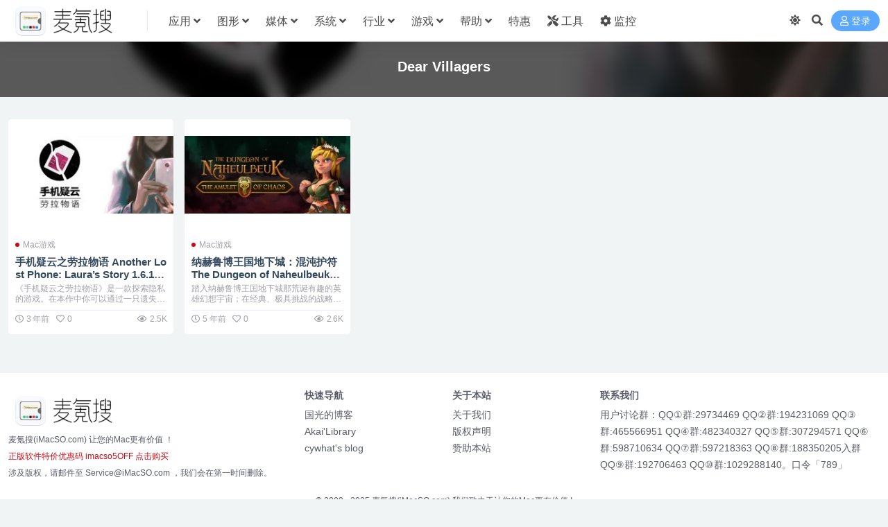

--- FILE ---
content_type: text/html; charset=UTF-8
request_url: https://www.imacso.com/tag/dear-villagers
body_size: 7300
content:
<!DOCTYPE html>
<html lang="zh-Hans" data-bs-theme="light">
<head>
	<meta http-equiv="Content-Type" content="text/html; charset=UTF-8">
	<meta name="viewport" content="width=device-width, initial-scale=1">
	<link rel="profile" href="https://gmpg.org/xfn/11">
	<title>Dear Villagers &#8211; 麦氪搜 iMacSO.com</title>
<meta name='robots' content='max-image-preview:large' />
	<style>img:is([sizes="auto" i], [sizes^="auto," i]) { contain-intrinsic-size: 3000px 1500px }</style>
	<meta name="keywords" content="Dear Villagers,dear-villagers">
<link href="https://www.imacso.com/static/favicon.png" rel="icon">
<link rel='stylesheet' id='parent-css' href='https://www.imacso.com/wp-content/themes/ripro-v5/style.css?ver=6.8.3' media='all' />
<link rel='stylesheet' id='csf-fa5-css' href='//cdn.bootcdn.net/ajax/libs/font-awesome/5.15.4/css/all.min.css?ver=5.15.4' media='all' />
<link rel='stylesheet' id='csf-fa5-v4-shims-css' href='//cdn.bootcdn.net/ajax/libs/font-awesome/5.15.4/css/v4-shims.min.css?ver=5.15.4' media='all' />
<link rel='stylesheet' id='main-css' href='https://www.imacso.com/wp-content/themes/ripro-v5/assets/css/main.min.css?ver=9.3' media='all' />
<script src="//cdn.bootcdn.net/ajax/libs/jquery/3.6.0/jquery.min.js?ver=3.6.0" id="jquery-js"></script>
<script>!function(p){"use strict";!function(t){var s=window,e=document,i=p,c="".concat("https:"===e.location.protocol?"https://":"http://","sdk.51.la/js-sdk-pro.min.js"),n=e.createElement("script"),r=e.getElementsByTagName("script")[0];n.type="text/javascript",n.setAttribute("charset","UTF-8"),n.async=!0,n.src=c,n.id="LA_COLLECT",i.d=n;var o=function(){s.LA.ids.push(i)};s.LA?s.LA.ids&&o():(s.LA=p,s.LA.ids=[],o()),r.parentNode.insertBefore(n,r)}()}({id:"JkdtdV8PaU8K53Cm",ck:"JkdtdV8PaU8K53Cm",autoTrack: true,hashMode: true});</script><style type="text/css">
@media (min-width: 1200px){ .container-xl, .container-lg, .container-md, .container-sm, .container { max-width: 1440px; } }:root,[data-bs-theme=light]{--ri-body-bg:#f0f4f5;--ri-body-bg-rgb:240,244,245;--ri-content-border:#e1e1e1}
[data-bs-theme=dark]{--ri-body-bg:#222529;--ri-body-bg-rgb:34,37,41;--ri-content-border:#595D69}
[data-bs-theme=dark] .post-item .entry-media .media-img{background-color:#191b1d}
[data-bs-theme=light] .post-item .entry-media .media-img{background-color:#fff}
body{font-family:Hiragino Sans GB,Microsoft Yahei,\\5FAE\8F6F\96C5\9ED1,SimSun,\\5B8B\4F53,Arial;line-height:24px;text-rendering:optimizeLegibility;word-break:break-word;-webkit-font-smoothing:antialiased;-moz-osx-font-smoothing:grayscale}
a{color:#34495e;text-decoration:none;-webkit-transition:all .3s ease;-moz-transition:all .3s ease;-o-transition:all .3s ease;transition:all .3s ease}
a:hover{color:#a11715;opacity:.8;cursor:pointer}
.post-item .entry-desc,.post-item .entry-title{-webkit-line-clamp:2}
.home-last-post .post-item .entry-media .media-img{margin-top:20px;height:80%}
.home-widget .post-item .entry-title{font-weight:400}
.post-item.item-grid .entry-meta{border-top:1px solid #ebeef5}
.post-content .history{-webkit-box-sizing:border-box;box-sizing:border-box;border:1px solid var(--ri-content-border);border-radius:3px;line-height:38px;height:40px;display:inline-block;margin:10px 5px 0 auto;padding:0 15px;cursor:pointer}
.post-content a:not(.btn){color:#34495e}
.post-content a:not(.btn):hover{color:#ca0c16}
.post-content>.h3:before,.post-content>h3:before,.post-item .entry-cat-dot>a:first-child:before{background-color:#ca0c16}
.breadcrumbs{margin-top:24px}
.ri-down-warp .down-buy-warp .buy-title{color:#ca0c16}
.ri-down-warp .down-msg{background-color:#ca0c16}
.accordion-header h2{margin:0 0 16px}
.btn-success{--ri-btn-color:#fff;--ri-btn-bg:#CD5C5C;--ri-btn-border-color:#CD5C5C;--ri-btn-hover-color:#fff;--ri-btn-hover-bg:#ca0c16;--ri-btn-hover-border-color:#B22222;--ri-btn-focus-shadow-rgb:48,198,153;--ri-btn-active-color:#fff;--ri-btn-active-bg:#0a966c;--ri-btn-active-border-color:#098d65;--ri-btn-active-shadow:none;--ri-btn-disabled-color:#fff;--ri-btn-disabled-bg:#0cbc87;--ri-btn-disabled-border-color:#0cbc87}
</style><link rel="icon" href="https://www.imacso.com/wp-content/uploads/2024/05/f31df1e202793cf1d801689b6702b357.png" sizes="32x32" />
<link rel="icon" href="https://www.imacso.com/wp-content/uploads/2024/05/f31df1e202793cf1d801689b6702b357.png" sizes="192x192" />
<link rel="apple-touch-icon" href="https://www.imacso.com/wp-content/uploads/2024/05/f31df1e202793cf1d801689b6702b357.png" />
<meta name="msapplication-TileImage" content="https://www.imacso.com/wp-content/uploads/2024/05/f31df1e202793cf1d801689b6702b357.png" />
</head>

<body class="archive tag tag-dear-villagers tag-7798 wp-theme-ripro-v5 wp-child-theme-imacso">


<header class="site-header">

    <div class="container"> <!-- container-fluid px-lg-5 -->
	    <div class="navbar">
	      <!-- logo -->
	      <div class="logo-wrapper">
<a rel="nofollow noopener noreferrer" href="https://www.imacso.com/"><img class="logo regular" data-light="https://www.imacso.com/static/logo-l.png" data-dark="https://www.imacso.com/static/logo-d.png" src="https://www.imacso.com/static/logo-l.png" alt="麦氪搜 iMacSO.com"></a></div>

	      <div class="sep"></div>
	      
	      <nav class="main-menu d-none d-lg-block">
	        <ul id="header-navbar" class="nav-list"><li class="menu-item menu-item-has-children"><a href="https://www.imacso.com/topics/os">应用</a>
<ul class="sub-menu">
	<li class="menu-item"><a href="https://www.imacso.com/topics/os/efficiency">商业效率</a></li>
	<li class="menu-item"><a href="https://www.imacso.com/topics/os/calendar">任务日历</a></li>
	<li class="menu-item"><a href="https://www.imacso.com/topics/os/prototype">原型设计</a></li>
	<li class="menu-item"><a href="https://www.imacso.com/topics/os/filemanagement">文件管理</a></li>
	<li class="menu-item"><a href="https://www.imacso.com/topics/os/textwriting">文档处理</a></li>
	<li class="menu-item"><a href="https://www.imacso.com/topics/os/%e6%89%8b%e6%9c%ba%e7%ae%a1%e7%90%86">手机管理</a></li>
	<li class="menu-item"><a href="https://www.imacso.com/topics/os/disktool">磁盘工具</a></li>
	<li class="menu-item"><a href="https://www.imacso.com/topics/os/%e8%81%8a%e5%a4%a9%e7%a4%be%e4%ba%a4">聊天社交</a></li>
	<li class="menu-item"><a href="https://www.imacso.com/topics/os/%e6%95%99%e8%82%b2%e6%95%99%e5%ad%a6">教育教学</a></li>
	<li class="menu-item"><a href="https://www.imacso.com/topics/os/anquanfanghu">安全防护</a></li>
	<li class="menu-item"><a href="https://www.imacso.com/topics/os/%e5%a4%a9%e6%b0%94%e4%ba%a4%e9%80%9a">天气交通</a></li>
	<li class="menu-item"><a href="https://www.imacso.com/topics/os/%e7%94%9f%e6%b4%bb%e8%be%85%e5%8a%a9">生活辅助</a></li>
</ul>
</li>
<li class="menu-item menu-item-has-children"><a href="https://www.imacso.com/topics/desgin">图形</a>
<ul class="sub-menu">
	<li class="menu-item"><a href="https://www.imacso.com/topics/desgin/3d%e8%ae%be%e8%ae%a1">3D设计</a></li>
	<li class="menu-item"><a href="https://www.imacso.com/topics/desgin">图形设计</a></li>
	<li class="menu-item"><a href="https://www.imacso.com/topics/desgin/cartoon">动画设计</a></li>
	<li class="menu-item"><a href="https://www.imacso.com/topics/desgin/photos">图片处理</a></li>
	<li class="menu-item"><a href="https://www.imacso.com/topics/desgin/graphic">平面设计</a></li>
	<li class="menu-item"><a href="https://www.imacso.com/topics/desgin/photo-kk">摄影处理</a></li>
	<li class="menu-item"><a href="https://www.imacso.com/topics/desgin/desgin-plugin">效果插件</a></li>
	<li class="menu-item"><a href="https://www.imacso.com/topics/desgin/desgin-xx">设计素材</a></li>
</ul>
</li>
<li class="menu-item menu-item-has-children"><a href="https://www.imacso.com/topics/media">媒体</a>
<ul class="sub-menu">
	<li class="menu-item"><a href="https://www.imacso.com/topics/media/picture-rec">截图录像</a></li>
	<li class="menu-item"><a href="https://www.imacso.com/topics/media/videoclip">视频编辑</a></li>
	<li class="menu-item"><a href="https://www.imacso.com/topics/media/fileconverter">格式转换</a></li>
	<li class="menu-item"><a href="https://www.imacso.com/topics/media/videoplay">视频播放</a></li>
	<li class="menu-item"><a href="https://www.imacso.com/topics/media/audioclip">音频编辑</a></li>
	<li class="menu-item"><a href="https://www.imacso.com/topics/media/audio-play">音频播放</a></li>
</ul>
</li>
<li class="menu-item menu-item-has-children"><a href="https://www.imacso.com/topics/system">系统</a>
<ul class="sub-menu">
	<li class="menu-item"><a href="https://www.imacso.com/topics/system/datarecovery">数据恢复</a></li>
	<li class="menu-item"><a href="https://www.imacso.com/topics/system/%e7%a1%ac%e4%bb%b6%e5%b7%a5%e5%85%b7">硬件工具</a></li>
	<li class="menu-item"><a href="https://www.imacso.com/topics/system/%e7%b3%bb%e7%bb%9f%e4%bc%98%e5%8c%96">系统优化</a></li>
	<li class="menu-item"><a href="https://www.imacso.com/topics/system/enhancement">系统增强</a></li>
	<li class="menu-item"><a href="https://www.imacso.com/topics/system/cleaning">系统清理</a></li>
	<li class="menu-item"><a href="https://www.imacso.com/topics/system/virtualmachine">虚拟机</a></li>
</ul>
</li>
<li class="menu-item menu-item-has-children"><a href="https://www.imacso.com/topics/work">行业</a>
<ul class="sub-menu">
	<li class="menu-item"><a href="https://www.imacso.com/topics/work/%e5%8c%96%e5%ad%a6%e5%b7%a5%e5%85%b7">化学工具</a></li>
	<li class="menu-item"><a href="https://www.imacso.com/topics/work/%e5%8c%bb%e5%ad%a6%e5%8f%82%e8%80%83">医学参考</a></li>
	<li class="menu-item"><a href="https://www.imacso.com/topics/work/%e7%a7%91%e5%ad%a6%e8%ae%a1%e7%ae%97">科学计算</a></li>
	<li class="menu-item"><a href="https://www.imacso.com/topics/work/%e5%bb%ba%e7%ad%91%e8%ae%be%e8%ae%a1">建筑设计</a></li>
</ul>
</li>
<li class="menu-item menu-item-has-children"><a href="https://www.imacso.com/topics/game">游戏</a>
<ul class="sub-menu">
	<li class="menu-item"><a href="https://www.imacso.com/topics/game/puz">休闲益智PUZ</a></li>
	<li class="menu-item"><a href="https://www.imacso.com/topics/game/spg">体育竞技SPG</a></li>
	<li class="menu-item"><a href="https://www.imacso.com/topics/game/avg">冒险游戏AVG</a></li>
	<li class="menu-item"><a href="https://www.imacso.com/topics/game/stg">动作射击STG</a></li>
	<li class="menu-item"><a href="https://www.imacso.com/topics/game/rts">即时战略RTS</a></li>
	<li class="menu-item"><a href="https://www.imacso.com/topics/game/%e6%81%8b%e7%88%b1%e5%85%bb%e6%88%90lvg">恋爱养成LVG</a></li>
	<li class="menu-item"><a href="https://www.imacso.com/topics/game/act">动作游戏ACT</a></li>
</ul>
</li>
<li class="menu-item menu-item-has-children"><a>帮助</a>
<ul class="sub-menu">
	<li class="menu-item"><a href="https://www.imacso.com/xpay">赞助本站</a></li>
	<li class="menu-item"><a href="https://www.imacso.com/knowledge/installation-wrong">错误速查</a></li>
	<li class="menu-item"><a href="https://www.imacso.com/topics/company/gpl">开源软件</a></li>
	<li class="menu-item"><a href="https://www.imacso.com/installation-adobe.html">Adobe</a></li>
	<li class="menu-item"><a href="https://www.imacso.com/knowledge/jetbrains">JetBrains</a></li>
	<li class="menu-item"><a href="https://www.imacso.com/knowledge/setapp">Setapp</a></li>
</ul>
</li>
<li class="menu-item"><a target="_blank" href="https://lizhi.shop/index.php?cid=as6kmz1x">特惠</a></li>
<li class="menu-item"><a target="_blank" href="https://tool.imacso.com"><i class="fas fa-tools me-1"></i>工具</a></li>
<li class="menu-item"><a target="_blank" href="https://updown.io/2ap3?locale=zh-TW"><i class="fas fa-cog me-1"></i>监控</a></li>
</ul>	      </nav>
	      
	      <div class="actions">
	        

	<span class="action-btn toggle-color" rel="nofollow noopener noreferrer">
		<span title="亮色模式" data-mod="light" class=" show"><i class="fas fa-sun"></i></span>
		<span title="深色模式" data-mod="dark" class=""><i class="fas fa-moon"></i></span>
	</span>

	<span class="action-btn toggle-search" rel="nofollow noopener noreferrer" title="站内搜索"><i class="fas fa-search"></i></span>




	<a class="action-btn login-btn btn-sm btn" rel="nofollow noopener noreferrer" href="https://www.imacso.com/login?redirect_to=https%3A%2F%2Fwww.imacso.com%2Ftag%2Fdear-villagers"><i class="far fa-user me-1"></i>登录</a>


	        <div class="burger d-flex d-lg-none"><i class="fas fa-bars"></i></div>
	      </div>

	      	      <div class="navbar-search">
<div class="search-form">
    <form method="get" action="https://www.imacso.com/">
        
        <div class="search-fields">
          <input type="text" class="" placeholder="输入关键词 回车..." autocomplete="off" value="" name="s" required="required">
          <button title="点击搜索" type="submit"><i class="fas fa-search"></i></button>
      </div>
  </form>
</div>
</div>
		  	      
	    </div>
    </div>

</header>

<div class="header-gap"></div>


<!-- **************** MAIN CONTENT START **************** -->
<main>
	

<div class="archive-hero text-center">
    <div class="archive-hero-bg lazy" data-bg="https://www.imacso.com/wp-content/uploads/2020/11/2020111021581176-256x120.jpg"></div>
        <div class="container py-2 py-md-4">
            <h1 class="archive-title mb-2">Dear Villagers</h1>        </div>
</div>


<section class="container">
	
	<div class="posts-warp row row-cols-2 row-cols-md-3 row-cols-lg-4 row-cols-xl-5 row-cols-xxl-6 g-2 g-lg-3">
		

	<div class="col">
		<article class="post-item item-grid">

			<div class="tips-badge position-absolute top-0 start-0 z-1 m-2">
				
				
			</div>
			

<div class="entry-media ratio ratio-3x2">
	<a target="_blank" class="media-img lazy bg-contain bg-center" href="https://www.imacso.com/another-lost-phone-lauras-story.html" title="手机疑云之劳拉物语 Another Lost Phone: Laura’s Story 1.6.1 Mac 中文破解版 冒险解谜类游戏" data-bg="https://www.imacso.com/wp-content/uploads/2020/11/2020111021581176-256x120.jpg">

		
		<!-- 音视频缩略图 -->
		
	</a>
</div>			<div class="entry-wrapper">
									<div class="entry-cat-dot"><a href="https://www.imacso.com/topics/game">Mac游戏</a></div>
				
				<h2 class="entry-title">
					<a target="_blank" href="https://www.imacso.com/another-lost-phone-lauras-story.html" title="手机疑云之劳拉物语 Another Lost Phone: Laura’s Story 1.6.1 Mac 中文破解版 冒险解谜类游戏">手机疑云之劳拉物语 Another Lost Phone: Laura’s Story 1.6.1 Mac 中文破解版 冒险解谜类游戏</a>
				</h2>

									<div class="entry-desc">《手机疑云之劳拉物语》是一款探索隐私的游戏。在本作中你可以通过一只遗失的手机窥探...</div>
				
				
<div class="entry-meta">

		<span class="meta-date"><i class="far fa-clock me-1"></i><time class="pub-date" datetime="2022-11-21T21:51:33+08:00">3 年前</time></span>
	
		<span class="meta-likes d-none d-md-inline-block"><i class="far fa-heart me-1"></i>0</span>
	
	
		<span class="meta-views"><i class="far fa-eye me-1"></i>2.5K</span>
	
	
</div>			</div>
		</article>
	</div>



	<div class="col">
		<article class="post-item item-grid">

			<div class="tips-badge position-absolute top-0 start-0 z-1 m-2">
				
				
			</div>
			

<div class="entry-media ratio ratio-3x2">
	<a target="_blank" class="media-img lazy bg-contain bg-center" href="https://www.imacso.com/the-dungeon-of-naheulbeuk-the-amulet-of-chaos.html" title="纳赫鲁博王国地下城：混沌护符 The Dungeon of Naheulbeuk: The Amulet of Chaos 1.0.225 Mac 破解版" data-bg="https://www.imacso.com/wp-content/uploads/2020/09/2020092316151492-256x120.jpg">

		
		<!-- 音视频缩略图 -->
		
	</a>
</div>			<div class="entry-wrapper">
									<div class="entry-cat-dot"><a href="https://www.imacso.com/topics/game">Mac游戏</a></div>
				
				<h2 class="entry-title">
					<a target="_blank" href="https://www.imacso.com/the-dungeon-of-naheulbeuk-the-amulet-of-chaos.html" title="纳赫鲁博王国地下城：混沌护符 The Dungeon of Naheulbeuk: The Amulet of Chaos 1.0.225 Mac 破解版">纳赫鲁博王国地下城：混沌护符 The Dungeon of Naheulbeuk: The Amulet of Chaos 1.0.225 Mac 破解版</a>
				</h2>

									<div class="entry-desc">踏入纳赫鲁博王国地下城那荒诞有趣的英雄幻想宇宙；在经典、极具挑战的战略RPG中带...</div>
				
				
<div class="entry-meta">

		<span class="meta-date"><i class="far fa-clock me-1"></i><time class="pub-date" datetime="2020-10-20T16:07:24+08:00">5 年前</time></span>
	
		<span class="meta-likes d-none d-md-inline-block"><i class="far fa-heart me-1"></i>0</span>
	
	
		<span class="meta-views"><i class="far fa-eye me-1"></i>2.6K</span>
	
	
</div>			</div>
		</article>
	</div>

	</div>

	

	
</section>


</main>
<!-- **************** MAIN CONTENT END **************** -->

<!-- =======================
Footer START -->
<footer class="site-footer py-md-4 py-2 mt-2 mt-md-4">
	<div class="container">

		

<div class="row d-none d-lg-flex mb-3">
  <div class="col-md-4">
    <div class="logo-wrapper">
          </div>
    <div class="logo-wrapper">
<a rel="nofollow noopener noreferrer" href="https://www.imacso.com/"><img class="logo regular" data-light="https://www.imacso.com/static/logo-l.png" data-dark="https://www.imacso.com/static/logo-d.png" src="https://www.imacso.com/static/logo-l.png" alt="麦氪搜 iMacSO.com"></a></div>
    <p class="small mb-0">麦氪搜(iMacSO.com) 让您的Mac更有价值 ！<br>
<a href="https://lizhi.shop/index.php?cid=as6kmz1x"><span style="color: #ca0c16;">正版软件特价优惠码 imacso5OFF 点击购买</span></a><br>涉及版权，请邮件至 Service@iMacSO.com ，我们会在第一时间删除。<br></p>
  </div>

  <div class="col-md-2">
    <h4 class="widget-title">快速导航</h4>
    <ul class="list-unstyled widget-links">
      <li><a href="http://www.sqlsec.com/">国光的博客</a></li><li><a href="https://www.yuankusucai.com/">Akai'Library</a></li><li><a href="https://cywhat.cn/">cywhat's blog</a></li>    </ul>
  </div>

  <div class="col-md-2">
    <h4 class="widget-title">关于本站</h4>
    <ul class="list-unstyled widget-links">
      <li><a href="https://www.imacso.com/aboutus">关于我们</a></li><li><a href="https://www.imacso.com/aboutus/copyright">版权声明</a></li><li><a href="https://www.imacso.com/xpay-html">赞助本站</a></li>    </ul>
  </div>

  <div class="col-md-4">
    <h4 class="widget-title">联系我们</h4>
    <div class="">用户讨论群：QQ①群:29734469  QQ②群:194231069   QQ③群:465566951  QQ④群:482340327  QQ⑤群:307294571  QQ⑥群:598710634  QQ⑦群:597218363  QQ⑧群:188350205入群 QQ⑨群:192706463 QQ⑩群:1029288140。口令「789」</div>
  </div>
</div>


		<div class="text-center small w-100">
			<div>© 2009 - 2025 <a href="https://www.imacso.com/" target="_blank" rel="noreferrer nofollow">麦氪搜(iMacSO.com)</a> 我们致力于让您的Mac更有价值 ! 
<br>Powered By WordPress. All rights reserved</div>
			<div class=""></div>
			<p id="debug-info" class="text-center">数据库查询：5 次<span class="sep"> . </span>页面加载时间：0.12 秒</p>		</div>

		
		
	</div>
</footer>
<!-- =======================
Footer END -->


<!-- Back to top rollbar-->
<div class="back-top"><i class="fas fa-caret-up"></i></div>

<!-- m-navbar -->

<!-- dimmer-->
<div class="dimmer"></div>

<div class="off-canvas">
  <div class="canvas-close"><i class="fas fa-times"></i></div>
  
  <!-- logo -->
  <div class="logo-wrapper">
<a rel="nofollow noopener noreferrer" href="https://www.imacso.com/"><img class="logo regular" data-light="https://www.imacso.com/static/logo-l.png" data-dark="https://www.imacso.com/static/logo-d.png" src="https://www.imacso.com/static/logo-l.png" alt="麦氪搜 iMacSO.com"></a></div>

  
  <div class="mobile-menu d-block d-lg-none"></div>

</div>



<script type="speculationrules">
{"prefetch":[{"source":"document","where":{"and":[{"href_matches":"\/*"},{"not":{"href_matches":["\/wp-*.php","\/wp-admin\/*","\/wp-content\/uploads\/*","\/wp-content\/*","\/wp-content\/plugins\/*","\/wp-content\/themes\/imacso\/*","\/wp-content\/themes\/ripro-v5\/*","\/*\\?(.+)"]}},{"not":{"selector_matches":"a[rel~=\"nofollow\"]"}},{"not":{"selector_matches":".no-prefetch, .no-prefetch a"}}]},"eagerness":"conservative"}]}
</script>
<script src="https://www.imacso.com/wp-content/themes/ripro-v5/assets/js/vendor.min.js?ver=9.3" id="vendor-js"></script>
<script id="main-js-extra">
var zb = {"home_url":"https:\/\/www.imacso.com","ajax_url":"https:\/\/www.imacso.com\/wp-admin\/admin-ajax.php","theme_url":"https:\/\/www.imacso.com\/wp-content\/themes\/ripro-v5","singular_id":"0","post_content_nav":"0","site_popup_login":"0","site_notify_auto":"0","current_user_id":"0","ajax_nonce":"22a92aba3b","gettext":{"__copypwd":"\u5bc6\u7801\u5df2\u590d\u5236\u526a\u8d34\u677f","__copybtn":"\u590d\u5236","__copy_succes":"\u590d\u5236\u6210\u529f","__comment_be":"\u63d0\u4ea4\u4e2d...","__comment_succes":"\u8bc4\u8bba\u6210\u529f","__comment_succes_n":"\u8bc4\u8bba\u6210\u529f\uff0c\u5373\u5c06\u5237\u65b0\u9875\u9762","__buy_be_n":"\u8bf7\u6c42\u652f\u4ed8\u4e2d\u00b7\u00b7\u00b7","__buy_no_n":"\u652f\u4ed8\u5df2\u53d6\u6d88","__is_delete_n":"\u786e\u5b9a\u5220\u9664\u6b64\u8bb0\u5f55\uff1f"}};
</script>
<script src="https://www.imacso.com/wp-content/themes/ripro-v5/assets/js/main.min.js?ver=9.3" id="main-js"></script>

<!-- 自定义js代码 统计代码 -->
<script>
var _hmt = _hmt || [];
(function() {
  var hm = document.createElement("script");
  hm.src = "https://hm.baidu.com/hm.js?a593466c5fd512a0eb9c40f33fc0d19d";
  var s = document.getElementsByTagName("script")[0]; 
  s.parentNode.insertBefore(hm, s);
})();
</script>
<!-- 自定义js代码 统计代码 END -->

</body>
</html>
<!--
Performance optimized by Redis Object Cache. Learn more: https://wprediscache.com

使用 PhpRedis (v5.3.7) 从 Redis 检索了 896 个对象 (754 KB)。
-->


--- FILE ---
content_type: text/css
request_url: https://www.imacso.com/wp-content/themes/ripro-v5/style.css?ver=6.8.3
body_size: 10939
content:
/*!
Theme Name: RiPro-V5
Theme URI: https://ritheme.com/
Author: RiTheme.com
Author URI: https://ritheme.com/
Description: RiPro主题全新V5版本，是一个优秀且功能强大、易于管理、现代化的WordPress虚拟资源商城主题。支持首页模块化布局和WP原生小工具模块化首页可拖拽设置，让您的网站设计体验更加舒适。同时支持了高级筛选、自带会员生态系统、超全支付接口等众多功能，无需依赖插件即可实现。此外，主题还支持卡密、充值、站内币、会员、推广佣金、统计、自定义币种、自定义会员标识、支持自定义SEO信息等多种功能，为您的网站提供更加完整的解决方案。文档教程地址：https://ritheme.com/document/category/ripro-v5
Version: 9.3
Requires at least: 5.0
Tested up to: 5.4
Requires PHP: 7.4
License: GNU General Public License v2 or later
License URI: LICENSE
Text Domain: ripro
*/


/*!

==>正式版9.3 2025-7-4
修复公众登录功能在安卓手机微信内无法跳转显示二维码已过期BUG
修复文章内容顶部显示小组件在顶部商城模式中无效BUG
更新主题翻译languages中pot文件

==>正式版9.2 2025-6-11
修复本地文件下载时报错字符串BUG


==>正式版9.1 2025-6-1
修复文章列表中，如果文章列表模式为列表模式，则不显示缩略图BUG
优化搜索模块，搜索热词样式，修复搜索热词样式在手机端显示错位问题
优化文章侧边栏下载资源购买组件样式UI



==>正式版9.0 2025-4-19
修复使用虎皮椒支付接口购买后支付成功无法跳转页面BUG

==>正式版8.9 2025-3-16
新增微信公众号登录功能，支持微信公众号登录，公众号登录支持二维码扫描登录，支持公众号菜单，支持公众号搜索文章
修复优化右上角菜单用户昵称过长导致布局溢出问题
修复编辑文章内容组件中，折叠内容组件中，标题显示高度错误问题
优化美化邮件模板格式，支持邮件模板发送
优化main.js代码，优化性能，优化事件监听器，减少不必要的DOM操作，提升页面加载速度


==>正式版8.8 2024-2-20
修复最新版wordpress6.4版本默认编辑发布分类时勾选分类不对应BUG
修复封号用户第三方登录无效BUG
更新主题翻译languages中pot文件



==>正式版8.7 2024-1-26
修复个别用户掉授权导致支付不回调问题
修复mainjs报错问题


==>正式版8.6 2024-12-19
修复用户封号后第三方登录仍可以登录的重要BUG


==>正式版8.5 2024-11-26
修复主题设置默认列表布局小组将关闭时前台首页模块报错不显示BUG
修复网址导航等站内点击站外url链接无法弹出跳转按钮错误显示乱码BUG




==>正式版8.4 2024-10-21
修复个人中心工单详情界面任意ID获取详情内容BUG
修复专题自定义seo标题无效BUG
修复优化后台未开启免登录购买时，改为点击登录后购买之后应弹出登录⻚面按钮
修复首页分类BOX模块选择二级三级子分类栏目时，前台无法显示BUG
更新languages翻译文件和pot源文件



==>正式版8.3 2024-9-22
修复后台充值修改用户余额时小数点后置溢出错误BUG
修复下载超限后时提醒页面，点X后依然停留在当前页，无法返回文章页面BUG
修复文章内容如果h1-6标题外部嵌套div后导致标题样式失效BUG
修复后台文章列表在开启wpjam插件优化显示缩略图列表时缩略图错位过大BUG
修复分类页面没有文章时顶部文章ID报错BUG
修复后台商城总览统计中今日注册用户因时区问题导致统计不准确BUG
新增文章内容页布局设置可自定义内容页视频播放器LOGO
新增主题设置-推广连接加密ID字符串，开启后推广连接中得aff参数使用字符串而不是数字id，两者同时兼容，不用担心新老连接兼容问题


==>正式版8.2 2024-8-24
优化缩略图延迟加载显示动画效果
修复无设置特色图时,自动抓取文章内容中第一张图片有没用换行无效BUG
修复优化因个别用户因cdn或者其他缓存机制导致授权需要重新激活BUG


==>正式版8.1 2024-7-16
修复文章内容页面手机端TAB切换按钮在小屏幕溢出错位BUG
修复文章内容底部上一篇下一篇翻页按钮中文翻译英文BUG
修复文章购买区域文章价格折扣英文翻译折扣百分比计算错误BUG


==>正式版8.0 2024-6-7
修复优化支付弹窗中的支付方式中文名称翻译mo文件
优化右上角菜单展开区域签到按钮居中按钮界面效果
优化文章内文章详情,常见问题等TAB切换布局按钮效果
优化编辑文章中添加组件简码折叠内容功能,支持标题和内容点击折叠
优化不开启任何支付方式时点击购买按钮弹窗空白问题
新增USDT支付接口，无需第三方，直接填写自己trc20收款地址即可，支持自动回调，手动补单(后台商城管理-订单管理中补单)，因trongrid.io主网获取最新交易数据一般都有有延迟，建议双重检查，开启自动回调后，用户在打开支付弹窗后，系统会自动根据接口trongrid.io查询交易信息中是否有当前订单时间区间内改订单金额交易，自动判断并回调，如果您网站订单并发数量巨大，同一时间同一订单金额可能会重复，建议关闭，或网络状态不好也建议关闭，可以在收到U的时候去你网站后台订单管理中手动补单




==>正式版7.9 2024-5-20
修复个人中心会员开头界面用户下载次数为0时导致报错BUG
修复独立页面报错is_taxonomy启用错误，使用新版taxonomy_exists方法
修复个人中心资料修改中，第三方登录用户默认密码无法修改BUG
修复个别用户在wp-config文件中配置多域名后其他域名授权无效BUG，本次修复后可以支持多域名授权，公用一个数据库
新增主题设置商城设置-文章订单购买有效期天数功能，0 无限期；N表示购买文章资源N天后失效需要重新购买



==>正式版7.8 2024-4-13
修复内容页面商城顶部布局模式下，图片较长引起文字介绍和下载购买按钮等元素变形溢出BUG
修复虎皮椒支付不支持手机唤醒BUG
修复首页cms文章模块等网格展示文章模块中，主题设置布局设置无法控制VIP图标开关BUG
修复文章内页中文章内容分页<!--nextpage-->分页符前端分页按钮显示错误BUG
新增专题功能，支持自定义专题SEO信息，专题封面，前端独立专题页面，前端独立专题合集，专题合集页面地址为网址/series，如打开提示404，请重新保存一遍固定连接格式即可，兼容老款riprov2的专题数据，无损，，


==>正式版7.7.2 2024-2-24
修复后台商城总览统计中用户余额排行榜排序错乱BUG
修复纯标题文章列表连接无法点击BUG
修复验图片验证码无法刷新BUG
修复邮箱验证码部分浏览器无效BUG
修复开启多域名后分站授权错误BUG
修复免登录购买缓存失效BUG
修复网站在开启CDN等head头信息时，导致网站cookie失效BUG
修复文章内容面顶部商城布局模式下，未登录用户无需下载功能开启无效，导致无法下载BUG



==>正式版7.6 2024-2-23
优化重做主题设置-布局设置-文章内容页布局-内容页展示风格第三种风格布局，改为更加直观详细得标题下购买区域，仅在有下载类型文章时显示
优化顶部登录注册按钮样式和夜间模式效果
优化更新languages文件夹中得英文和繁体翻译文件
新增-外观小工具-首页纯标题文章展示模块，可以控制显示列数，多个分类集合显示
新增-外观小工具-首页网站统计展示模块，可以控制开关展示运营天数、文章总数、用户总数、VIP会员数、今日注册用户数、近7天更新数、分类总数、评论总数、文章浏览量总数,统计数据为真实统计
新增网站右上角用户信息展开界面中支持一键签到功能，其次在个人中心余额界面也支持签到


==>正式版7.5 2024-2-21
新增主题设置-商城基本设置-免费资源下载无需登录即可下载开关，开启后，免费资源无需登录可直接下载查看
新增主题设置-广告设置-网站VIP用户不显示广告，开启后VIP用户不显示广告
新增主题设置-布局设置-文章内容页布局-文章内容新布局，开启后，新布局可以设置TAB切换按钮，常见问题，评论等，无需线下滑动界面，直观方便，建议开启
优化文章侧边栏下载购买区域资源价格折扣布局演示，更加直观
优化文章商城布局模式顶部显示文章资源价格时布局样式


==>正式版7.4 2024-1-24
修复网站使用彩虹易支付接口时，如果用户购买的时折扣商品而不成功提示BUG
修复在网站使用redis缓存时，用户下载次数第二天无法刷新BUG
修复免登录用户购买状态在网站使用redis缓存时无法实时刷新改变BUG


==>正式版7.3 2023-12-22
修复鼠标滑过文章列表缩略图视频缩略图播放时，鼠标移动过快导致不停止播放功能
修复手机端购买下载组件价格提示点击显示关闭而不是跳转vip页面
修复pc端顶部购买按钮价格优惠提示组件被底部背景遮挡BUG
新增对wordpress的Redis Object Cache缓存功能的兼容支持，在网站使用redis缓存功能后，大部分页面几乎0查询，速度超快，并且用户购买后状态会实时刷新不受影响，包括下载次数也会动态刷新。
新增文章侧边栏支持redis缓存，在文章侧边栏文章展示列表中，如果不选取要展示的分类，则展示当前文章分类推荐的文章
新增主题设置-布局设置-文章内容页面设置-文章内容顶部显示媒体预览播放器开关，默认开启，当文章有视频或音频缩略图时，点开文章内页自动加载播放器


==>正式版7.2 2023-12-15
修复第三方登录一键注册新用户无法个人中心修改密码提交后没有反应BUG
修复手机端下载按钮和购买按钮文字颜色重叠不清晰BUG
优化缩略图加载中动态加载中状态动画过渡效果，加载完后显示图片停止动画


==>正式版7.1 2023-12-13
新增外观小工具-最新文章模块-要展示分类快速查看按钮选项，选择要展示的分类按钮后，前台最新文章模块可以点击按钮无刷新查看分类文章，支持各种布局模式和无限懒加载
新增主题设置-布局设置-默认文章列表布局-列表辅助信息开关，可以单独控制显示日期时间、显示点赞数、显示阅读量、显示收藏数、价格小组件开关
新增主题设置-布局设置-默认文章列表布局-列表辅助信息-VIP图标开关，开启后对有付费资源的文章，如果有会员折扣则显示vip图标
新增文章网格列表的视频缩略图支持，如果文章列表模式时网格模式，在后台发布视频文章，并添加了媒体预览地址，前台即可实现鼠标滑过播放显示并显播放进度条
新增文章网格列表的音频缩略图支持，如果文章列表模式时网格模式，在后台发布音频文章，并添加了媒体预览地址，前台即可实现鼠标点击播放器播放音乐和显示进度条
新增文章内页标题下方自动判断如果设置了媒体预览，则自动调用播放器显示音视频播放界面，无需单独插入媒体，本次更新媒体缩略图功能和原本付费播放视频互不冲突影响，二者均可以单独存在
优化付费播放视频界面改为更协调得左右选集模式
优化文章内容中h12345标题加粗突出和a连接颜色突出
优化网站菜单顶部个人中心头像点击默认进入vip界面而不是资料界面，方便用户直观感受VIP功能
优化下侧边栏和文章顶部含有付费下载时，已购买用户下载按钮UI和复制密码按钮UI
优化刷新新增的功能界面中的文字英文和繁体中文翻译源文件
优化纯标题文字展示布局ui，使界面更加协调紧凑
优化下载按钮和密码复制按钮布局，本次更新新内容较多，包括js和css等文件，请刷新浏览器缓存



==>正式版7.0 2023-12-11
修复个人中心界面下载使用率小数点溢出BUG
新增主题设置基本设置，网站暗色模式LOGO，可以设置两个网站logo，设置后，前台用户切换颜色模式时，logo也会跟随切换
新增登录弹出中添加logo图片，并且支持颜色模式动态切换logo
新增主题设置，注册登录注册登录图片验证码开关，开启后登录注册找回密码等功能需要填写图片验证码
新增主题设置，注册需要邮箱验证码，注册需要邮箱验证码，开启后，注册需要填写邮箱验证码，需配置好网站smtp发信服务，防止恶意注册和扫描，建议图片验证码和邮箱验证码二选一，复杂的注册验证会流失用户


==>正式版6.9 2023-12-7
修复兼容文章内图片点击灯箱和相册功能无法识别webp格式图片问题
优化会员介绍卡片界面UI显示颜色
优化侧边栏下载资源购买组件界面UI，将折扣优惠信息改为鼠标滑动到折扣文字展现




==>正式版6.8 2023-12-3
修复文章内容图片居中无效bug


==>正式版6.7.0 2023-11-28
修复后台区块编辑器开启后，编辑界面内容不区域全宽错乱BUG
修复前台文章内容中有表格内容人或古腾堡编辑器表格居中对齐无效，无对齐布局时宽度无法全宽BUG
新增用户首次打开网站开启弹窗公告延迟1.5秒后弹出，提升用户交互流畅感知
新增首页模块高级搜索模块中手机强制图片背景开关按钮，开启后手机端使用图片背景效果，防止视频背景被部分国产流氓手机浏览器自动播放mp4造成布局错乱
新增主题设置高级搜索中搜索框支持按分类选择搜索开关，默认开启，关闭后不显示分类下拉选择选项



==>正式版6.6.0 2023-11-12
新增主题设置，登录注册选项中是否弹窗登录注册开关，开启后，用户前台点击登录可快速弹出登录框，如果喜欢传统单页登录可关闭此功能
优化移除顶部右侧登录按钮中的文字，只用用户图标表示登录按钮，保持图标对齐美观
更新优化主题包中得到languages翻译源文件



==>正式版6.5.0 2023-11-11
更新了与最新版WordPress 6.4.1的兼容性
修复微信官方支付开启h5外部浏览器弹出无法跳转支付BUG
修复后台商城管理中订单列表和卡密列表在已经删除的VIP套餐显示乱码报错BUG
优化vip会员介绍模块数量小于4个套餐时，自适应居中布局
新增全站弹窗公告可以点击公告内容外部空白区域关闭，增强用户体验



==>正式版6.4.0 2023-9-22
修复在php8.0版本中启用主题报错template-walker.php和template-tags.php中的可选参数BUG
优化移除标签云页面中显示分类项目，优化部分搜索框圆角和优惠码领取图标大小
优化小工具模块选取分类项目时不能显示其他分类或子分类问题
新增主题设置wp优化，使用网站菜单缓存开关，开启后网站顶部菜单支持缓存，减少SQL查询，如果是多域名菜单不一样，建议关闭此功能
新增默认文章列表布局设置，文章随机缩略图功能，不设置则不启用，建议添加10张，设置随机缩略图集则自动启用，对没有缩略图的文章随机缩略图，随机缩略图会带有文章id的关联算法，优化了搜索引擎抓图，防止完全随机导致收录后地址变更问题
新增首页模块VIP介绍展示，可以在首页展示VIP套餐介绍
新增主题设置，布局设置，内容页设置可以选择下载商品顶部布局风格，启用后，带有下载类文章自动展示顶部购买区域，普通文章不显示。
新增自动弹出公告功能，主题设置基本设置中开启后，用户首次打开网站自动弹出公告，关闭后或刷新不是第一次在当前浏览器打开则不重复弹出


==>正式版6.3.0 2023-9-3
修复封号用户依旧可以用第三方快捷登录网站BUG
修复登录用户在网站动态中无法显示昵称BUG
修复网站用户开通一天VIP套餐时开通无效显示已到期BUG
优化顶部菜单子菜单层级图标箭头标识显示
新增手机端底部菜单，支持自定义五个手机端底部含有图标名称的菜单


==>正式版6.2.0 2023-7-25
修复标签云页面和分类筛选页面筛选排序按钮连接未转义造成XSS漏洞执行js语句安全更新，对后端无安全隐患，知识前端页面会弹窗错位。
优化站内连接跳转，使用esc_url方法转义站内页面地址等，防止恶意拼接url造成页面错误


==>正式版6.1.0 2023-7-14
修复个人中心申请提醒按钮始终提示失败BUG
修复文章页底部上下篇翻页导航开关无效BUG
优化文章内容中pre代码块显示，超出宽度部分显示底部滚动条，移除复制按钮，防止和其他插件重复冲突
新增海报图片分享功能，根据网站缩略图是否有跨域使用权限，自动获取海报封面，点击海报封面可直接下载图片，如果缩略图有跨域拦截，不是本地图片，则自动给展示纯二维码和分享连接，海报生成功能为用户浏览器前端js使用canvas绘制，不会消耗任何服务器资源
新增内容页设置，文章内容侧边栏H目录导航，开启后，自动根据文章内容中的H1、2、3一二三级标题生成简单的文章目录，点击可以快速滑动到内容

==>正式版6.0.0 2023-7-10
修复老款自定义头像相对地址时无法显示BUG
新增主题设置会员组设置会员开通套餐配置，支持配置前端用户可以多套餐选择开通VIP套餐
新增后台卡密可以生成多套餐中的VIP兑换卡功能
新增首页模块添加卡密优惠码展示模块，每行一个

==>正式版5.9.0 2023-7-8
新增优化外观小工具搜索模块小工具支持视频背景设置
新增主题设置安全设置登录注册验证码开关

==>正式版5.8.0 2023-7-7
修复老款ripro迁移自定义字筛选字段无效BUG
修复文章侧边栏购买小工具在没有启用付费下载功能后依旧显示BUG
修复普通用户开通VIP时支付成功没有开通成功BUG
修复本地测试环境带端口的域名填写验证码无法验证BUG
修复部分暗黑模式下的手机端布局颜色错误BUG
新增主题设置布局设置文章页底部上下篇翻页导航开关

==>正式版5.7.0 2023-7-5
修复登录后评论提示信息高度溢出BUG
修复优化评论按钮CSS错位BUG
优化允许文章底部版权设置支持html代码版权内容，并使用wp_kses_post修复过滤不安全得html标签和为闭合得错误代码
优化个人中心推广用户列表显示人数过多不好看问题，改为限制前十个用户显示
优化搜索仅限搜索文章类型，防止页面和其他自定义页面索引消耗性能
新增主题设置，会员设置中，仅限在线支付购买开通VIP开关，开启后站内币不支持购买VIP，避免签到用户白嫖
新增网站默认颜色模式支持亮色（白天）深色（黑夜）自动（早晚）模式切换，支持顶部显示切换开关按钮，自动模式为当地时间早6点开始到晚18点为白天模式，其后为黑夜模式，系统自动时候别时区。

==>正式版5.6.0 2023-7-4
修复下载地址非文件类url站内链接跳转无法跳转和特殊代码无法deurlcode转码BUG
修复下载地址名称为自定义html代码时乱码BUG
修复与pods插件不兼容报错BUG
修复订单删除后，佣金记录还存在的BUG，防止无效或退款订单造成重复计算佣金BUG
优化侧边栏购买下载小工具价格信息显示，改为单行时间轴风格醒目的显示购买价格信息
优化去除无用的前端静态图标字体文件
优化更新翻译源文件，重新编译打包简体、繁体、英语三种默认语言po文件
新增主题设置，上传设置中可以开关上传文件MD5加密重命名功能，开启后，上传的附件重命名md5字符串，防止中文文件名部分场景报错
新增投稿功能，在主题设置基本设置可开启关闭，开启后支持网站用户支持投稿，支持上传附件，支持填写付费信息，支持填写多下载地址和多集播放地址
前端用户投稿支持前编辑文章，新增文章，删除文章，，修改文章发布状态等，设置上传特色图功能，投稿功能请根据自己需求开启，权限跟随wordpres系统本身用户权限控制，请注意恶意投稿上传风险
新增文章内容底部显示本文作者信息组件，点击作者头像昵称可以跳转作者的文章页面
新增内置付费播放器支持weba格式音频播放查看
新增文章侧边栏小工具作者信息展示小工具，可以显示作者信息和作者文章页面链接
新增首页模块小工具网站动态小工具，可以自动显示网站登录用户注册用户购买提现开头等动态信息，动态24小事刷新，24小时内没用动态则自动显示欢迎访问本站信息

==>正式版5.5.0 2023-6-30
修复关闭商城功能时，文章列表展示调用时，因没有文章价格报错BUG
修复用户找回密码功能重置密码后无点击确认修改新密码按钮BUG
修复下载次数超出限制弹出提示无法返回文章页面BUG
修复文章数量较大的时候，再后台删除管理界面清理迁移老款下载字段数据时内存不足致命报错BUG
修复部分翻译传参BUG导致页面链接错乱BUG
修复用户评论区域用户昵称和会员类型标识显示错误BUG
修复网站关闭登录功能后前台顶部没有关闭登录按钮BUG
优化网站评论功能只允许评论文本内容或者图片img标签，安全过滤其他不安全乱码脚本
优化网站底部右侧按钮先下始终固定显示，下拉只显示返回顶部按钮
优化分类页面顶部背景装饰图优先调用分类特色图，如果没有设置分类特色图，则调用当前分类第一个文章的特色图
新增主题设置布局设置内容页面设置自定义文章展示布局风格，支持常规和顶部背景标题模式
新增用户个人中心可以修改邮箱地址
新增第三方登录用户可以直接修改密码
新增全站顶部搜索按钮，点击搜索图标可以再顶部滑出搜索框，点击空白区域可关闭搜索框

==>正式版5.4.0 2023-6-29
修复wp_timezone函数引起的时区报错BUG
修复部分浏览器无法登录注册浏览器js报错BUG
修复主题设置高级筛选显示设置为单选radio模式，避免超过一定数量后设置无法保存
修复用户累计佣金统计数字小数点格式化导致不准BUG
新增发布文章编辑器添加添加内容组件按钮，可以添加视频播放器、按钮、提示框、列表内容组件，无缝兼容老款简码内容
新增主题设置布局设置中底部设置是否启用网站高级底部，开关可以控制全站底部高级信息显示隐藏

==>正式版5.3.0 2023-6-28
修复文章内容中图片高度和宽度过长时变形BUG
修复PayPal（贝宝）支付回调无效BUG
修复支付成功后跳转页面不对应BUG

==>正式版5.2.0 2023-6-28
修复易支付配置启用后，前台支付返回null跳转支付页面BUG
修复虎皮椒支付微信和支付宝接口前端支付图标错误BUG
修复封号用户登录无效BUG
修复首页cms文章模块自定义标题无效BUG，改为优先显示自定义标题，不设置标题则自动获取分类名称

==>正式版5.1.0 2023-6-27
修复虎皮椒支付弹窗不显示图标和提示BUG
修复评论框未登录用户提示文字错位BUG
修复个人中心上传本地头像时，如果有第三方云储存插件会不显示头像BUG
修复QQ登录后未登录跳转到个人中心界面BUG
修复若干后台主题设置错别字和错误描述
修复启用子主题后覆盖模板文件无效或个人中心打不开
ripro-v5官方文档教程：https://ritheme.com/document/category/ripro-v5

------>> V5.0.0 <<-------------------------------------------------------
2023全新架构版本RiPro-V5版WordPress主题发布。
老用户升级说明：老款ripro和ripro-v2用户网站，可直接在后台外观主题上传最新版RiPro-V5版本主题。数据支持一键升级迁移兼容、无损兼容，无缝兼容
迁移旧版本数据方式：在wp后台（数据清理界面中包含了迁移旧版本订单数据，迁移旧版本资源地址，迁移旧版本自定义筛选字段功能），迁移后不可回退，如有疑虑，请备份好数据库在操作


RiPro主题版本命名及更新历史简介
RiPro是一款功能丰富的WordPress主题。为了帮助用户清晰地区分不同版本，我们采用了特定的命名约定。

1. 初始版本：
主题名称：RiPro
文件夹名称：ripro

2. V2版本：
当RiPro主题进行重大更新时，我们会在主题名称后加上“V”并增加版本号，以示区分。例如，第一个大版本更新被命名为RiPro-V2，对应的文件夹名称为ripro-v2。这种命名方式有助于老用户区分主题包的版本，同时避免因不清楚版本差异而错误地覆盖旧版本。

3. V5版本：
主题名称：RiPro-V5
文件夹名称：ripro-v5
RiPro-V5是经过全面重写的版本，包含了许多新功能和前端界面的优化。这个版本采用了最新的Bootstrap 5框架，并使用Webpack和Gulp自动化构建工具进行打包和开发。前后端性能提升巨大，此外，RiPro-V5已经内置了简体中文、繁体中文和英文的多语言支持。
值得一提的是，“V5”不仅表示这是第五个大版本，而且“5”在中文中有“威武”之意，象征着这个版本的强大和先进。



 */